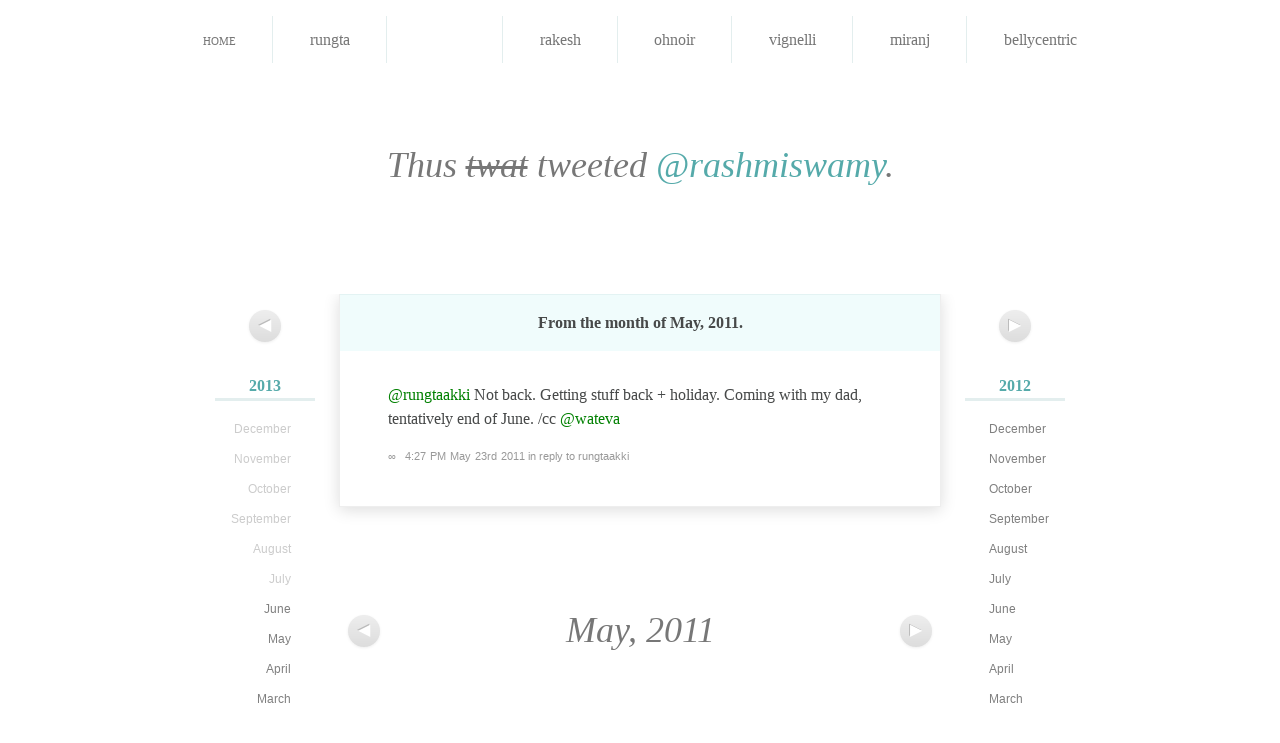

--- FILE ---
content_type: text/html; charset=utf-8
request_url: https://notsoyellow.prateekrungta.com/rashmi/2011/05/72700112333320192
body_size: 2500
content:
<!DOCTYPE HTML>
<html lang="en" id="notsoyellow-prateekrungta-com">
<head>
<meta charset="utf-8">
<title>Rashmi Swamy &#8211; @rungtaakki Not back. Getting stuff back&#8230;</title>
<link rel="shortcut icon" href="https://notsoyellow.prateekrungta.com/favicon.ico">
<link rel="stylesheet" type="text/css" media="screen, print" href="https://notsoyellow.prateekrungta.com/assets/css/master:reset::fonts::smooth.css?20100528">
</head>
<body>
<div id="navbar">
<ul>
<li><a href="https://notsoyellow.prateekrungta.com/">Home</a></li>
<li><a title="प्रतीक Rungta" href="https://notsoyellow.prateekrungta.com/rungta"><img alt="" src="https://a0.twimg.com/profile_images/51656759/Me_-_Hangman_bigger.jpg">
<span>rungta</span></a></li>
<li class="current"><a title="Rashmi Swamy" href="https://notsoyellow.prateekrungta.com/rashmi"><img alt="" src="https://a0.twimg.com/profile_images/1043738148/Photo_on_2010-06-28_at_00.21__3_copy_bigger.jpg">
<span>rashmi</span></a></li>
<li><a title="Rakesh Rachamalla" href="https://notsoyellow.prateekrungta.com/rakesh"><img alt="" src="https://a0.twimg.com/profile_images/2478115035/ae9u9fdlg0a4txfdongk_bigger.jpeg">
<span>rakesh</span></a></li>
<li><a title="Oh Noir" href="https://notsoyellow.prateekrungta.com/ohnoir"><img alt="" src="https://a0.twimg.com/profile_images/1035496082/PlayOn2_bigger.jpg">
<span>ohnoir</span></a></li>
<li><a title="Vignelli" href="https://notsoyellow.prateekrungta.com/vignelli"><img alt="" src="https://a0.twimg.com/profile_images/1126845703/vignelli_bigger.jpg">
<span>vignelli</span></a></li>
<li><a title="Miranj" href="https://notsoyellow.prateekrungta.com/miranj"><img alt="" src="https://a0.twimg.com/profile_images/1300615378/MiranjTwitter_bigger.png">
<span>miranj</span></a></li>
<li><a title="Belly Centric" href="https://notsoyellow.prateekrungta.com/bellycentric"><img alt="" src="https://a0.twimg.com/profile_images/1352803076/Amritsari_Kulcha_bigger.jpg">
<span>bellycentric</span></a></li>
</ul>
</div>


<h1>Thus <del>twat</del> tweeted <a href="https://twitter.com/rashmiswamy">@rashmiswamy</a>.</h1>


<div id="columns">
<div class="left">
<p class="nav"><a href="https://notsoyellow.prateekrungta.com/rashmi/2011/06" title="June 2011"><span>&#x25C0;</span></a></p>
<ul class="archives">
<li><h4><a href="https://notsoyellow.prateekrungta.com/rashmi/2013">2013</a></h4>
<ul>
<li>December</li>
<li>November</li>
<li>October</li>
<li>September</li>
<li>August</li>
<li>July</li>
<li><a href="https://notsoyellow.prateekrungta.com/rashmi/2013/06">June</a></li>
<li><a href="https://notsoyellow.prateekrungta.com/rashmi/2013/05">May</a></li>
<li><a href="https://notsoyellow.prateekrungta.com/rashmi/2013/04">April</a></li>
<li><a href="https://notsoyellow.prateekrungta.com/rashmi/2013/03">March</a></li>
<li><a href="https://notsoyellow.prateekrungta.com/rashmi/2013/02">February</a></li>
<li><a href="https://notsoyellow.prateekrungta.com/rashmi/2013/01">January</a></li>
</ul>
</li>
<li class="current"><h4><a href="https://notsoyellow.prateekrungta.com/rashmi/2011">2011</a></h4>
<ul>
<li><a href="https://notsoyellow.prateekrungta.com/rashmi/2011/12">December</a></li>
<li><a href="https://notsoyellow.prateekrungta.com/rashmi/2011/11">November</a></li>
<li><a href="https://notsoyellow.prateekrungta.com/rashmi/2011/10">October</a></li>
<li><a href="https://notsoyellow.prateekrungta.com/rashmi/2011/09">September</a></li>
<li><a href="https://notsoyellow.prateekrungta.com/rashmi/2011/08">August</a></li>
<li><a href="https://notsoyellow.prateekrungta.com/rashmi/2011/07">July</a></li>
<li><a href="https://notsoyellow.prateekrungta.com/rashmi/2011/06">June</a></li>
<li class="current"><a href="https://notsoyellow.prateekrungta.com/rashmi/2011/05">May</a></li>
<li><a href="https://notsoyellow.prateekrungta.com/rashmi/2011/04">April</a></li>
<li><a href="https://notsoyellow.prateekrungta.com/rashmi/2011/03">March</a></li>
<li><a href="https://notsoyellow.prateekrungta.com/rashmi/2011/02">February</a></li>
<li><a href="https://notsoyellow.prateekrungta.com/rashmi/2011/01">January</a></li>
</ul>
</li>
<li><h4><a href="https://notsoyellow.prateekrungta.com/rashmi/2009">2009</a></h4>
<ul>
<li><a href="https://notsoyellow.prateekrungta.com/rashmi/2009/12">December</a></li>
<li><a href="https://notsoyellow.prateekrungta.com/rashmi/2009/11">November</a></li>
<li><a href="https://notsoyellow.prateekrungta.com/rashmi/2009/10">October</a></li>
<li><a href="https://notsoyellow.prateekrungta.com/rashmi/2009/09">September</a></li>
<li><a href="https://notsoyellow.prateekrungta.com/rashmi/2009/08">August</a></li>
<li><a href="https://notsoyellow.prateekrungta.com/rashmi/2009/07">July</a></li>
<li><a href="https://notsoyellow.prateekrungta.com/rashmi/2009/06">June</a></li>
<li><a href="https://notsoyellow.prateekrungta.com/rashmi/2009/05">May</a></li>
<li><a href="https://notsoyellow.prateekrungta.com/rashmi/2009/04">April</a></li>
<li><a href="https://notsoyellow.prateekrungta.com/rashmi/2009/03">March</a></li>
<li><a href="https://notsoyellow.prateekrungta.com/rashmi/2009/02">February</a></li>
<li><a href="https://notsoyellow.prateekrungta.com/rashmi/2009/01">January</a></li>
</ul>
</li>
<li><h4><a href="https://notsoyellow.prateekrungta.com/rashmi/2007">2007</a></h4>
<ul>
<li><a href="https://notsoyellow.prateekrungta.com/rashmi/2007/12">December</a></li>
<li><a href="https://notsoyellow.prateekrungta.com/rashmi/2007/11">November</a></li>
<li>October</li>
<li>September</li>
<li>August</li>
<li>July</li>
<li>June</li>
<li>May</li>
<li>April</li>
<li>March</li>
<li>February</li>
<li>January</li>
</ul>
</li>
</ul>
</div>
<div class="right">
<p class="nav"><a href="https://notsoyellow.prateekrungta.com/rashmi/2011/04" title="April 2011"><span>&#x25B6;</span></a></p>
<ul class="archives">
<li><h4><a href="https://notsoyellow.prateekrungta.com/rashmi/2012">2012</a></h4>
<ul>
<li><a href="https://notsoyellow.prateekrungta.com/rashmi/2012/12">December</a></li>
<li><a href="https://notsoyellow.prateekrungta.com/rashmi/2012/11">November</a></li>
<li><a href="https://notsoyellow.prateekrungta.com/rashmi/2012/10">October</a></li>
<li><a href="https://notsoyellow.prateekrungta.com/rashmi/2012/09">September</a></li>
<li><a href="https://notsoyellow.prateekrungta.com/rashmi/2012/08">August</a></li>
<li><a href="https://notsoyellow.prateekrungta.com/rashmi/2012/07">July</a></li>
<li><a href="https://notsoyellow.prateekrungta.com/rashmi/2012/06">June</a></li>
<li><a href="https://notsoyellow.prateekrungta.com/rashmi/2012/05">May</a></li>
<li><a href="https://notsoyellow.prateekrungta.com/rashmi/2012/04">April</a></li>
<li><a href="https://notsoyellow.prateekrungta.com/rashmi/2012/03">March</a></li>
<li><a href="https://notsoyellow.prateekrungta.com/rashmi/2012/02">February</a></li>
<li><a href="https://notsoyellow.prateekrungta.com/rashmi/2012/01">January</a></li>
</ul>
</li>
<li><h4><a href="https://notsoyellow.prateekrungta.com/rashmi/2010">2010</a></h4>
<ul>
<li><a href="https://notsoyellow.prateekrungta.com/rashmi/2010/12">December</a></li>
<li><a href="https://notsoyellow.prateekrungta.com/rashmi/2010/11">November</a></li>
<li><a href="https://notsoyellow.prateekrungta.com/rashmi/2010/10">October</a></li>
<li><a href="https://notsoyellow.prateekrungta.com/rashmi/2010/09">September</a></li>
<li><a href="https://notsoyellow.prateekrungta.com/rashmi/2010/08">August</a></li>
<li><a href="https://notsoyellow.prateekrungta.com/rashmi/2010/07">July</a></li>
<li><a href="https://notsoyellow.prateekrungta.com/rashmi/2010/06">June</a></li>
<li><a href="https://notsoyellow.prateekrungta.com/rashmi/2010/05">May</a></li>
<li><a href="https://notsoyellow.prateekrungta.com/rashmi/2010/04">April</a></li>
<li><a href="https://notsoyellow.prateekrungta.com/rashmi/2010/03">March</a></li>
<li><a href="https://notsoyellow.prateekrungta.com/rashmi/2010/02">February</a></li>
<li><a href="https://notsoyellow.prateekrungta.com/rashmi/2010/01">January</a></li>
</ul>
</li>
<li><h4><a href="https://notsoyellow.prateekrungta.com/rashmi/2008">2008</a></h4>
<ul>
<li><a href="https://notsoyellow.prateekrungta.com/rashmi/2008/12">December</a></li>
<li><a href="https://notsoyellow.prateekrungta.com/rashmi/2008/11">November</a></li>
<li><a href="https://notsoyellow.prateekrungta.com/rashmi/2008/10">October</a></li>
<li><a href="https://notsoyellow.prateekrungta.com/rashmi/2008/09">September</a></li>
<li><a href="https://notsoyellow.prateekrungta.com/rashmi/2008/08">August</a></li>
<li><a href="https://notsoyellow.prateekrungta.com/rashmi/2008/07">July</a></li>
<li><a href="https://notsoyellow.prateekrungta.com/rashmi/2008/06">June</a></li>
<li><a href="https://notsoyellow.prateekrungta.com/rashmi/2008/05">May</a></li>
<li><a href="https://notsoyellow.prateekrungta.com/rashmi/2008/04">April</a></li>
<li><a href="https://notsoyellow.prateekrungta.com/rashmi/2008/03">March</a></li>
<li><a href="https://notsoyellow.prateekrungta.com/rashmi/2008/02">February</a></li>
<li><a href="https://notsoyellow.prateekrungta.com/rashmi/2008/01">January</a></li>
</ul>
</li>
</ul>
</div>

<div id="tweets" class="container">
<h2>
From the month of <strong>May, 2011</strong>.
</h2>

<div id="72700112333320192" class="tweet">
<p><a href="https://twitter.com/rungtaakki">@rungtaakki</a> Not back. Getting stuff back + holiday. Coming with my dad, tentatively end of June. /cc <a href="https://twitter.com/wateva">@wateva</a></p>
<p class="meta"><a href="https://notsoyellow.prateekrungta.com/rashmi/2011/05/72700112333320192" rel="bookmark" title="Permanent link to this tweet">∞</a> <a class="timestamp" href="https://twitter.com/rashmiswamy/status/72700112333320192">4:27 PM May 23rd 2011</a> <a href="https://twitter.com/rungtaakki/status/72697529942290432">in reply to rungtaakki</a></p>
</div>
</div>

<div id="pagination" class="container">
<div class="left">
<p class="nav"><a href="https://notsoyellow.prateekrungta.com/rashmi/2011/06" title="June 2011"><span>&#x25C0;</span></a></p>
</div>
<div class="right">
<p class="nav"><a href="https://notsoyellow.prateekrungta.com/rashmi/2011/04" title="April 2011"><span>&#x25B6;</span></a></p>
</div>
<div class="center">
May, 2011</div>
</div><!-- #pagination -->

</div><!-- #columns -->


<hr>

<div id="footer" class="container">
<p>Built by <a href="http://prateekrungta.com">Prateek Rungta</a> (<a href="https://twitter.com/rungta">@rungta</a>), because <a href="https://twitter.com">Twitter</a> makes it <em>so easy</em> to find that joke you cracked last year. Like, why would you want to embarrass yourself again, right?</p>
<p>Credits and more in the <a href="http://prateekrungta.com/bitsnpieces/not-so-yellow/info">project notes</a>.</p>
<p>Also, <a title="Home" href="https://notsoyellow.prateekrungta.com/">this site</a> <em>worst</em> viewed in Internet Explorer.</p>
</div>

<script type="text/javascript">
// initialise page jump forms
function initPageJump (className) {
	className = className || 'page-jump';
	var forms = [];
	
	if (document.getElementsByClassName)
		forms = document.getElementsByClassName(className);
	else {
		var all = document.getElementsByTagName('form');
		for (var i = all.length - 1; i >= 0; i--) if (all[i].className.indexOf(className) != -1)
			forms[forms.length] = all[i];
	}
	
	for (i in forms) forms[i].onsubmit = function() {
		window.location = this.action + (this.page.value
			? "/page/" + (this.page.getAttribute('max') && this.page.value < 0
				? parseInt(this.page.getAttribute('max')) + parseInt(this.page.value)
				: this.page.value)
			: '') ;
		return false;
	}
}

initPageJump('page-jump');
</script>

<script type="text/javascript">
var gaJsHost = (("https:" == document.location.protocol) ? "https://ssl." : "http://www.");
document.write(unescape("%3Cscript src='" + gaJsHost + "google-analytics.com/ga.js' type='text/javascript'%3E%3C/script%3E"));
</script>
<script type="text/javascript">
try {
var pageTracker = _gat._getTracker("UA-85007-13");
pageTracker._trackPageview();
} catch(err) {}</script>
<!-- Rendered in 0.0043s using 0.33MB of memory. -->
<script defer src="https://static.cloudflareinsights.com/beacon.min.js/vcd15cbe7772f49c399c6a5babf22c1241717689176015" integrity="sha512-ZpsOmlRQV6y907TI0dKBHq9Md29nnaEIPlkf84rnaERnq6zvWvPUqr2ft8M1aS28oN72PdrCzSjY4U6VaAw1EQ==" data-cf-beacon='{"version":"2024.11.0","token":"cbc7c9a385d742d9a108566db1fb948e","r":1,"server_timing":{"name":{"cfCacheStatus":true,"cfEdge":true,"cfExtPri":true,"cfL4":true,"cfOrigin":true,"cfSpeedBrain":true},"location_startswith":null}}' crossorigin="anonymous"></script>
</body>
</html>


--- FILE ---
content_type: text/css; charset=utf-8
request_url: https://notsoyellow.prateekrungta.com/assets/css/master:reset::fonts::smooth.css?20100528
body_size: 1961
content:
html,body,div,span,applet,object,iframe,h1,h2,h3,h4,h5,h6,p,blockquote,pre,a,abbr,acronym,address,big,cite,code,del,dfn,em,font,img,ins,kbd,q,s,samp,small,strike,strong,sub,sup,tt,var,b,u,i,center,dl,dt,dd,ol,ul,li,fieldset,form,label,legend,table,caption,tbody,tfoot,thead,tr,th,td{margin:0;padding:0;border:0;outline:0;font-size:100%;vertical-align:baseline;background:transparent}
body{line-height:1}
ol,ul{list-style:none}
blockquote,q{quotes:none}
blockquote:before,blockquote:after,q:before,q:after{content:'';content:none}
ins{text-decoration:none}
del{text-decoration:line-through}
table{border-collapse:collapse;border-spacing:0}
@font-face{font-family:'LinuxLibertine';src:url('http://notsoyellow.prateekrungta.com/media/fonts/linlibertine_re-4.4.1-webfont.eot');src:local('☺'),url('http://notsoyellow.prateekrungta.com/media/fonts/linlibertine_re-4.4.1-webfont.woff') format('woff'),url('http://notsoyellow.prateekrungta.com/media/fonts/linlibertine_re-4.4.1-webfont.ttf') format('truetype');font-weight:normal;font-style:normal}
@font-face{font-family:'LinuxLibertine';src:url('http://notsoyellow.prateekrungta.com/media/fonts/linlibertine_it-4.0.6-webfont.eot');src:local('☺'),url('http://notsoyellow.prateekrungta.com/media/fonts/linlibertine_it-4.0.6-webfont.woff') format('woff'),url('http://notsoyellow.prateekrungta.com/media/fonts/linlibertine_it-4.0.6-webfont.ttf') format('truetype');font-weight:normal;font-style:italic}
@font-face{font-family:'LinuxLibertine';src:url('http://notsoyellow.prateekrungta.com/media/fonts/linlibertine_bd-4.1.0-webfont.eot');src:local('☺'),url('http://notsoyellow.prateekrungta.com/media/fonts/linlibertine_bd-4.1.0-webfont.woff') format('woff'),url('http://notsoyellow.prateekrungta.com/media/fonts/linlibertine_bd-4.1.0-webfont.ttf') format('truetype');font-weight:bold;font-style:normal}
@font-face{font-family:'LinuxLibertine';src:url('http://notsoyellow.prateekrungta.com/media/fonts/linlibertine_bi-4.0.5-webfont.eot');src:local('☺'),url('http://notsoyellow.prateekrungta.com/media/fonts/linlibertine_bi-4.0.5-webfont.woff') format('woff'),url('http://notsoyellow.prateekrungta.com/media/fonts/linlibertine_bi-4.0.5-webfont.ttf') format('truetype');font-weight:bold;font-style:italic}
body{font:16px/24px "Linux Libertine",LinuxLibertine,Georgia,serif;color:#474949;background:#FFF}
a{color:green;text-decoration:none}
a:hover{color:purple}
p{margin-bottom:1.5em}
hr{clear:both;border:0;height:0}
h1{text-align:center;font:36px/42px "Hoefler Text",Didot,"Times New Roman",serif;font-style:italic;font-weight:normal;color:#777;margin:3em 0}
h1 em,h1 a{color:#5AA}
.container{width:600px;margin:0 auto 6em}
#footer{border-top:3px solid #E3EEEE;padding-top:2em}
#footer.home p{font-size:1em;padding:0 3em;color:inherit}
#footer p{font-size:0.875em;color:#999;padding:0 3.429em}
#authors{margin-bottom:7em}
.author{background:#FFF;outline:1px solid #FFF;padding:1em 3em 1px;margin-bottom:1em;color:#777;-webkit-transition:outline-color 0.5s;-moz-transition:outline-color 0.5s;-o-transition:outline-color 0.5s}
.author h2{font-size:3em;line-height:1.5em;font-weight:normal}
.author img{margin-bottom:-0.125em;margin-right:0.25em}
.author p{font-weight:bold;font-size:0.625em;letter-spacing:1px;text-transform:uppercase;color:#999}
.author p b{font-family:Georgia;text-transform:lowercase;font-weight:normal;font-size:1.2em;color:#5AA}
a:nth-child(even) .author{text-align:right}
a:hover .author{outline:1px solid #E7E7E7;background:#F0FCFC}
#navbar{text-align:center;line-height:3em;margin:1em auto -1.75em}
#navbar li{display:inline;font-variant:small-caps;text-transform:lowercase;font-family:Georgia,serif}
#navbar li+li{text-transform:none;font-variant:normal;font-family:inherit;border-left:1px solid #E3EEEE;padding:0.95em 0 0.95em 0.3em}
#navbar a{padding:0.95em 2em;position:relative;color:#777;background:#FFF}
#navbar a:hover{color:#000}
#navbar a span{opacity:1.0;filter:alpha(opacity=100);-webkit-transition:all 0.15s;-moz-transition:all 0.15s;-o-transition:all 0.15s}
#navbar a:hover span,#navbar .current a span{opacity:0;filter:alpha(opacity=0)}
#navbar .current a:hover span{opacity:1.0;filter:alpha(opacity=100)}
#navbar img{position:absolute;top:100%;left:90%;height:2.4em;width:2.4em;margin:-1.2em 0 0 -1.2em;font-size:0em;opacity:0;filter:alpha(opacity=0);-webkit-transition:all 0.25s;-moz-transition:all 0.25s;-o-transition:all 0.25s}
#navbar a:hover img,#navbar .current img{top:50%;left:50%;font-size:1em;opacity:1.0;filter:alpha(opacity=100)}
#navbar .current a:hover img{top:10%;left:10%;font-size:0em;opacity:0;filter:alpha(opacity=0)}
#columns{width:900px;margin:0 auto;overflow:auto}
#columns>.left{float:left;width:150px}
#columns>.right{float:right;width:150px}
.nav{text-align:center}
.nav span{display:block;text-align:center;margin:1em auto;font-family:inherit;font-size:1em;width:2em;height:1em;line-height:0.9em;padding:0.5em 0 0.5em 0;border:none;-webkit-border-radius:1em;-moz-border-radius:1em;border-radius:1em;color:#FFF;text-shadow:#BBB -1px -1px 0px;background:#DDD;background-image:-moz-linear-gradient(top,#EEE,#DDD);background-image:-webkit-gradient(linear,left top,left bottom,color-stop(0,#EEE),color-stop(1,#DDD));filter:progid:DXImageTransform.Microsoft.gradient(startColorStr='#EEEEEE',EndColorStr='#DDDDDD');-ms-filter:"progid:DXImageTransform.Microsoft.gradient(startColorStr='#EEEEEE',EndColorStr='#DDDDDD')";-webkit-box-shadow:0px 1px 3px #EEE;-moz-box-shadow:0px 2px 3px #EEE;box-shadow:0px 1px 3px #EEE;opacity:0.35;filter:alpha(opacity=35)}
.nav a span{opacity:1.0;filter:alpha(opacity=100)}
.nav a:hover span{background:#6CC;background-image:-moz-linear-gradient(top,#5AA,#6CC);background-image:-webkit-gradient(linear,left top,left bottom,color-stop(0,#5AA),color-stop(1,#6CC));filter:progid:DXImageTransform.Microsoft.gradient(startColorStr='#55AAAA',EndColorStr='#66CCCC');-ms-filter:"progid:DXImageTransform.Microsoft.gradient(startColorStr='#55AAAA',EndColorStr='#66CCCC')";-webkit-box-shadow:0px 1px 2px #377;-moz-box-shadow:0px 2px 2px #377;box-shadow:0px 1px 2px #377}
.left .archives{text-align:right}
.archives{color:#CCC;width:6.25em;margin:auto}
.archives>li{margin:2em 0 4.5em}
.archives ul{font-family:Helvetica,Arial,sans-serif;font-size:0.75em}
.archives a{display:block;color:gray}
.archives h4 a{text-align:center;border-bottom:3px solid #E3EEEE;color:#5AA;margin-bottom:0.95em}
.archives .current h4 a{border-bottom-color:#5AA}
.archives h4 a:hover{color:purple}
.archives li:hover h4 a{border-bottom-color:#A5A}
.archives ul li{padding:0 0 0 2em;margin:0.25em 0;line-height:2.25em}
.left .archives ul li{padding:0 2em 0 0}
.archives ul a{outline:1px solid #FFF;margin:0 0 0 -1.5em;padding:0 0 0 1.5em;-webkit-transition:outline-color 0.5s;-moz-transition:outline-color 0.5s;-o-transition:outline-color 0.5s}
.left .archives ul a{margin:0 -1.5em 0 0;padding:0 1.5em 0 0}
.archives ul a:hover{outline:1px solid #E7E7E7;background:#F0FCFC}
.archives ul .current a{font-weight:bold;color:black;text-shadow:#DDD 1px 1px 1px}
#tweets{border:1px solid #EEE;border-top:none;-webkit-box-shadow:0px 3px 15px #DDD;-moz-box-shadow:0px 3px 15px #DDD;box-shadow:0px 3px 15px #DDD}
#tweets h2{padding:1em 3em 1em;border-top:1px solid #E3F3F3;margin:0 0 1em;background:#F0FCFC;text-align:center}
.tweet{padding:1em 3em;word-wrap:break-word;position:relative}
.tweet .meta{font-family:'Helvetica Neue',Helvetica,Arial,sans-serif;font-size:0.6875em;color:#999;margin:-1em 0 0;padding-bottom:2em;border-bottom:1px solid #DDE3E3}
.tweet:last-child .meta{border-bottom:none}
.tweet .meta a{color:inherit}
.tweet .meta a:hover{color:purple}
.tweet .meta [rel=bookmark]{margin-right:0.5em}
.tweet .timestamp{word-spacing:0.1em}
.tweet a.longurl{color:#999}
.tweet a.longurl:hover{color:purple}
.tweet a.longurl:hover:after{content:attr(href);font-family:'Helvetica Neue',Helvetica,Arial,sans-serif;font-size:0.6875em;position:absolute;margin-top:3em;left:1.5em;right:1.5em;padding:0.5em 1em;width:auto;-webkit-border-radius:1.2em;-moz-border-radius:1.2em;border-radius:1.2em;z-index:100;background:#222;background:rgba(0,0,0,0.8);color:white}
#pagination{text-align:center;overflow:auto}
#pagination .left,#pagination .right{float:left;width:25%;margin:1em 0;text-align:left;font-style:italic}
#pagination .right{float:right;text-align:right}
#pagination .center{display:block;margin:auto;width:50%;font:36px/54px "Hoefler Text",Didot,"Times New Roman",serif;font-style:italic;font-weight:normal;color:#777}
#pagination .center p{margin:0}
#pagination input{font:inherit;width:2em;height:1.4em;text-align:center;padding:0;text-indent:0px}
#pagination .nav{text-align:inherit}
#pagination .nav span{float:left;margin:-0.25em 0.5em 0;font-style:normal}
#pagination .right .nav span{float:right}
